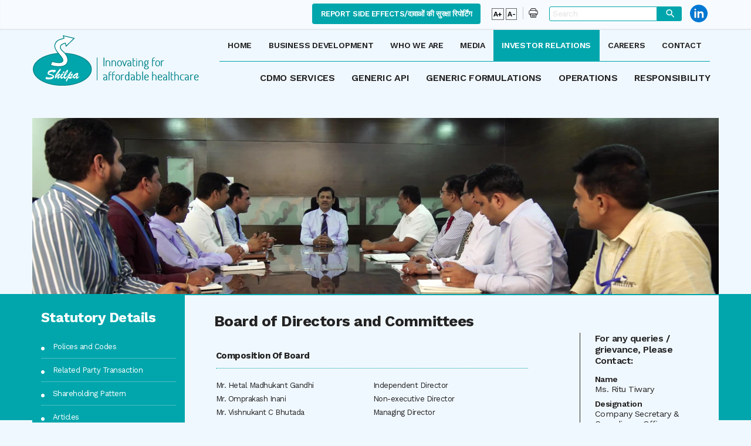

--- FILE ---
content_type: text/html; charset=UTF-8
request_url: https://vbshilpa.com/board-committees.php
body_size: 9216
content:
<!DOCTYPE html>
<html lang="en" class="inner-page">
<head>
  <meta charset="UTF-8">
  <meta name="viewport" content="width=device-width, initial-scale=1.0">
  <meta http-equiv="X-UA-Compatible" content="ie=edge">
  
  <link href="https://fonts.googleapis.com/css?family=Work+Sans:300,400,500,600,700" rel="stylesheet">
  <link rel="stylesheet" href="css/style.css" />
  <link rel="stylesheet" href="css/print.css" media="print" />
  <noscript>
    <link rel="stylesheet" href="css/noscript.css" />
  </noscript>

  <!-- Google Tag Manager -->
<script>(function(w,d,s,l,i){w[l]=w[l]||[];w[l].push({'gtm.start':
new Date().getTime(),event:'gtm.js'});var f=d.getElementsByTagName(s)[0],
j=d.createElement(s),dl=l!='dataLayer'?'&l='+l:'';j.async=true;j.src=
'https://www.googletagmanager.com/gtm.js?id='+i+dl;f.parentNode.insertBefore(j,f);
})(window,document,'script','dataLayer','GTM-PMQW6FQW');</script>
<!-- End Google Tag Manager -->

<!-- Tracking Code -->
<script type="text/javascript">
    (function(c,l,a,r,i,t,y){
        c[a]=c[a]||function(){(c[a].q=c[a].q||[]).push(arguments)};
        t=l.createElement(r);t.async=1;t.src="https://www.clarity.ms/tag/"+i;
        y=l.getElementsByTagName(r)[0];y.parentNode.insertBefore(t,y);
    })(window, document, "clarity", "script", "ogoyhfpwr0");
</script>
<!-- End Tracking Code -->




  <style>
    .committee-the-board tr td{width:50%;}
.committee-the-board tr td h3{font-size:15px!important;border-bottom:1px dotted #00a6ac;padding:10px 0;}
.committee-the-board-heading{margin-bottom:0;}
.qc_col03.committee-the-board tr td{width:33.33%;}
  </style>
</head>
<body>
  <header>
    <div class="print-search-etc">
      <div class="container">
        <div>
			<span><a href="SML_query-form.php" class="qc_linkbtn1">Report side effects/दावाओं की सुरक्षा रिपोर्टिंग</a></span>
          <span hidden id="increase-text-size">Increase text size</span>
          <span hidden id="decrease-text-size">Decrease text size</span>
          <button type="button" title="Increase text size" aria-labelledby="increase-text-size">
            <span aria-hidden="true">A+</span>
          </button>
          <button type="button" title="Decrease text size" aria-labelledby="decrease-text-size">
            <span aria-hidden="true">A-</span>
          </button>
          <button id="print-page" onClick="window.print()" title="Print this page">
            <img src="images/printer.png" alt="Print this page" />
          </button>
          <form id="website-search">
            <label>
              <span class="screen-reader-text">Enter your search term here</span>
              <input type="search" placeholder="Search" name="search-term" />
            </label>
            <button type="submit">
              <span class="screen-reader-text">Get search results</span>
              <svg style="width:16px;height:17px">
                <use xlink:href="#search-icon"></use>
              </svg>
            </button>
          </form>
            <a href="https://www.linkedin.com/company/shilpa-medicare-ltd/" target="_blank" class="linkedin">	
                <img src="images/linkedin.svg" alt="linkedin">
            </a>
        </div>
      </div>
    </div>
    <div class="container logo-and-navigation">
      <a href="" class="screen-reader-text show-on-focus">Skip Navigation</a>
      <a href="" class="screen-reader-text show-on-focus">Skip to content</a>
      <div class="logo">
        <a href="index.php">
          <img src="images/vb-shilpa.png" alt="VB Shilpa - Innovating for affordable healthcare" />
        </a>
      </div>
      <nav>
        <button type="button" aria-controls="menu-list" aria-expanded="false">
          <span class="screen-reader-text">Toggle Menu</span>
          <svg id="menu-svg">
            <use xlink:href="#menu-icon"></use>
          </svg>
          <svg id="close-svg">
            <use xlink:href="#close-icon"></use>
          </svg>
        </button>
        <div id="menu-list" class="container">
          <ul class="primary">
           
            <li class="level-1 has-submenu">
              <button type="button" class="level-1-a" aria-controls="cdmo-submenu" aria-expanded="false">CDMO Services</button> 
             <!--  <a href="cdmo-services.php" class="level-1-a" aria-expanded="false" aria-controls="cdmo-submenu">CDMO Services</a> -->
              <ul class="submenu" id="cdmo-submenu">
                 <li class="level-2 has-submenu">
                  <button aria-expanded="false" aria-controls="cdm-cdmo.php" class="level-2-a">Chemical Development & Manufacturing</button>
                  <ul class="submenu" id="continuous-flow-submenu">
                    <li class="level-3">
                      <a href="cdm-cdmo.php" class="level-3-a">Contract Development and Manufacturing Organization</a>
                    </li>
                    <li class="level-3">
                      <a href="cdm-non-gmp-services.php" class="level-3-a">Non GMP services </a>
                    </li>
                    <li class="level-3">
                      <a href="cdm-gmp-services.php" class="level-3-a">GMP services </a>
                    </li>
                  </ul>
                </li>
                <li class="level-2 has-submenu">
                  <button aria-expanded="false" aria-controls="peptides-custom-peptide-synthesis.php" class="level-2-a">High Potent API</button>
                  <ul class="submenu" id="continuous-flow-submenu">
                    <li class="level-3">
                      <a href="#" class="level-3-a">Route Scouting</a>
                    </li>
                    <li class="level-3">
                      <a href="#" class="level-3-a">Process Development</a>
                    </li>
                    <li class="level-3">
                      <a href="#" class="level-3-a"> non-Gmp /cGMP Manufacturing</a>
                    </li>
                    <li class="level-3">
                      <a href="#" class="level-3-a">Oncology Intermediates</a>
                    </li>
                  </ul>
                </li>

                <li class="level-2 has-submenu">
                  <button aria-expanded="false" aria-controls="peptides-custom-peptide-synthesis.php" class="level-2-a">Peptides </button>
                  <!-- <a href="research-and-development.php" class="level-2-a" aria-expanded="false" aria-controls="Research&Development-submenu">Research &amp; Development</a> -->
                  <ul class="submenu" id="Research&Development-submenu">
                    <li class="level-3">
                      <a href="peptides-custom-peptide-synthesis.php" class="level-3-a">Custom peptide synthesis </a>
                    </li>
                    <li class="level-3">
                      <a href="peptides-non-gmp-services.php" class="level-3-a">Non GMP Services </a>
                    </li>
                    <li class="level-3">
                      <a href="peptides-gmp.php" class="level-3-a">GMP Peptides  </a>
                    </li>
                    <li class="level-3">
                      <a href="peptides-generic.php" class="level-3-a">Generic Peptides  </a>
                    </li>
                    <li class="level-3">
                      <a href="peptides-cosmetic.php" class="level-3-a">Cosmetic Peptides </a>
                    </li>
                    <li class="level-3">
                      <a href="peptides-tools.php" class="level-3-a">Peptide Tools  </a>
                    </li>
                    <li class="level-3">
                      <a href="peptides-quotation-form.php" class="level-3-a">Quotation Form  </a>
                    </li>
                  </ul>
                </li>
                <!---polymer menu here-->
				    <li class="level-2 has-submenu">
                  <button aria-expanded="false" aria-controls="plymer-pbd-b-peo.php" class="level-2-a">Polymer</button>
                            <ul class="submenu" id="Research&Development-submenu">
                    <li class="level-3">
                      <a href="plymer-pbd-b-peo.php" class="level-3-a">PBD-b-PEO </a>
                    </li>
                    <li class="level-3">
                      <a href="plymer-pegylation.php" class="level-3-a">PEGs & PEGylation</a>
                    </li>
                    <li class="level-3">
                      <a href="plymer-plga-b-pglu.php" class="level-3-a">PLGA-b-Pglu</a>
                    </li>
                    <li class="level-3">
                      <a href="plymer-polyorthoester-IV.php" class="level-3-a">Polyorthoester IV</a>
                    </li>
                    <li class="level-3">
                      <a href="plymer-peoz-pei.php" class="level-3-a">PEOZ and PEI based block copolymers</a>
                    </li>
                    <li class="level-3">
                      <a href="plymer-poly-derivatives.php" class="level-3-a">Poly[2-(dialkylamino)ethyl methacrylate] derivatives</a>
                    </li>
                    <li class="level-3">
                      <a href="plymer-epc-hydrogels.php" class="level-3-a">Hydrogels </a>
                    </li>
                  </ul>
                </li>
                <li class="level-2 has-submenu">
                  <button aria-expanded="false" aria-controls="peptides-custom-peptide-synthesis.php" class="level-2-a">Continuous Flow Chemistry </button>
                  <ul class="submenu" id="continuous-flow-submenu">
                    <li class="level-3">
                      <a href="#" class="level-3-a">Development</a>
                    </li>
                    <li class="level-3">
                      <a href="#" class="level-3-a">Validation</a>
                    </li>
                    <li class="level-3">
                      <a href="#" class="level-3-a">Manufacturing</a>
                    </li>
                  </ul>
                </li>
                <li class="level-2 has-submenu">
                  <button aria-expanded="false" aria-controls="fdm-introduction.php" class="level-2-a">Formulations Development & Manufacturing </button>
                  <ul class="submenu" id="continuous-flow-submenu">
                    <li class="level-3">
                      <a href="fdm-introduction.php" class="level-3-a">Introduction</a>
                    </li>
                    <li class="level-3">
                      <a href="fdm-dosage-serv.php" class="level-3-a">Formulation dosage forms & Services</a>
                    </li>
                    <li class="level-3">
                      <a href="fdm-dev.php" class="level-3-a">Formulation development</a>
                    </li>
                    <li class="level-3">
                      <a href="fdm-cgmp-pilot.php" class="level-3-a">cGMP pilot plant capabilities</a>
                    </li>
                    <li class="level-3">
                      <a href="fdm-analytical-supp.php" class="level-3-a">Analytical support</a>
                    </li>
                    <li class="level-3">
                      <a href="fdm-analytical-serv.php" class="level-3-a">Analytical services</a>
                    </li>
                    <li class="level-3">
                      <a href="fdm-regulatory-supp.php" class="level-3-a">Regulatory support</a>
                    </li>
                  </ul>
                </li>
                <li class="level-2 has-submenu">
                  <button aria-expanded="false" aria-controls="cdmo-vaccine.php" class="level-2-a">Biologics </button>
                  <ul class="submenu" id="continuous-flow-submenu">
                    <li class="level-3">
                      <a href="cdmo-vaccine.php" class="level-3-a">Platforms in Vaccine </a>
                    </li>
                    <li class="level-3">
                      <a href="cdmo-biologics.php" class="level-3-a">Biologics Production</a>
                    </li>
                  </ul>
                </li>
                
              </ul>
            </li>
            <!-- New menu added -->
            <li class="level-1 has-submenu">
            <a href="api-products.php"> <button type="button" class="level-1-a" aria-controls="products-submenu" aria-expanded="false">GENERIC API</button></a>
              
            </li>
            <li class="level-1 has-submenu">
           <button type="button" class="level-1-a" aria-controls="products-submenu" aria-expanded="false">GENERIC FORMULATIONS</button>
               <ul class="submenu" id="products-submenu">
               <!-- <li class="level-2 has-submenu">
                  <button aria-expanded="false" aria-controls="formulations-submenu" class="level-2-a">Formulations</button>
                  <ul class="submenu" id="formulations-submenu">
                    <li class="level-3">
                      <a href="formulations-shilpa-medicare-limited.php" class="level-3-a">Shilpa Medicare Limited (Unit IV)</a>
                    </li>
                    <li class="level-3">
                      <a href="formulations-shilpa-therapeutics-private-limited.php" class="level-3-a">Shilpa Therapeutics Private Limited</a>
                    </li>
                  </ul>
                </li>-->
                <!-- <li class="level-2">
                  <a href="api-products.php" class="level-2-a">Shilpa Pharma Life sciences <br><small>(Product List)</small></a>
                </li> -->
                <li class="level-2">
                      <a href="formulations-shilpa-medicare-limited.php" class="level-2-a">Shilpa Medicare Limited (Unit IV)</a>
                    </li>
                <li class="level-2">
                      <a href="formulations-shilpa-therapeutics-private-limited.php" class="level-2-a">Shilpa Therapeutics Private Limited</a>
                </li>
              </ul> 
            </li>
<!-- New menu added end -->
            <li class="level-1 has-submenu">
              <button type="button" class="level-1-a" aria-controls="operations-submenu" aria-expanded="false">Operations</button>
              <ul class="submenu" id="operations-submenu">
                <li class="level-2 has-submenu">
                  <button aria-expanded="false" aria-controls="Research&Development-submenu" class="level-2-a">Research &amp; Development</button>
                  <!-- <a href="research-and-development.php" class="level-2-a" aria-expanded="false" aria-controls="Research&Development-submenu">Research &amp; Development</a> -->
                  <ul class="submenu" id="Research&Development-submenu">
                    <li class="level-3">
                      <a href="research-and-development.php" class="level-3-a">R&D - Raichur </a>
                    </li>
                    <li class="level-3">
                      <a href="research-and-development-bangalore.php" class="level-3-a">R&D - Bangalore </a>
                    </li>
                    <li class="level-3">
                      <a href="research-and-development-hubli.php" class="level-3-a">R&D - Biologics - Hubli  </a>
                    </li>
                  </ul>
                </li>
                <li class="level-2 has-submenu">
                  <button type="button" aria-controls="manufacturing-submenu" aria-expanded="false" class="level-2-a">Manufacturing</button>
                  <ul class="submenu" id="manufacturing-submenu">
                    <li class="level-3 has-submenu">
                      <button type="button" aria-controls="manufacturing-submenu-API" aria-expanded="false" class="level-2-a">Shilpa Pharma Life Sciences</button>
                      <ul class="submenu" id="manufacturing-submenu-API">
                      <li><a href="raichur-unit-I.php" class="level-3-a">Shilpa Pharma Life Sciences Unit I (India)</a></li>
                      <li><a href="raichur-unit-II.php" class="level-3-a">Shilpa Pharma Life Sciences II (100% EOU)(India)</a></li>
                     <!--  <li><a href="lobafienchem.php" class="level-3-a">Loba Feinchemie GmbH (Austria)</a></li> -->
                      </ul>
                    </li>
                    <li class="level-3 has-submenu">
                    <button type="button" aria-controls="Formulations-submenu" aria-expanded="false" class="level-2-a">Formulations</button>
                      <ul class="submenu" id="Formulations-submenu">
                        <li><a href="formulation-jardchela.php" class="level-3-a">Jadcherla Unit</a></li>
                        <li><a href="formulation-hyderabad.php" class="level-3-a">Hyderabad Unit-Shilpa Therapeutics</a></li>
                        <li><a href="formulation-unit6-otf.php" class="level-3-a">Unit 6 - TDS/OTF Manufacturing Plant</a></li>
                        <li><a href="formulation-unit7.php" class="level-3-a">Unit-VII Nacharam – Analytical Services Lab & Bio Analytical Lab</a></li>
                    </ul>
                    </li>
                  </ul>
                </li>
                <li class="level-2">
                  <a href="quality-policy.php" class="level-2-a">Quality</a>
                </li>
              </ul>
            </li>
            <li class="level-1 has-submenu">
              <button type="button" class="level-1-a" aria-controls="responsibility-submenu" aria-expanded="false">Responsibility</button>
              <ul class="submenu" id="responsibility-submenu">
                <li class="level-2 has-submenu">
                  <button type="button"  class="level-2-a" aria-expanded="false" aria-controls="CSR-submenu"><a href="CSR_home.php">CSR</a></button>
                  <ul class="submenu" id="CSR-submenu">	
                  <li><a href="CSR_introduction.php" class="level-3-a">Introduction</a></li>  
  		 <li class="level-3"><a href="CSR_chairman_message.php" class="level-3-a">Chairman_Message</a></li>  
  		 <li class="level-3"><a href="CSR_education.php" class="level-3-a">Education activities</a></li>  
         <li class="level-3"><a href="CSR_inviroment.php" class="level-3-a">Environment initiative</a></li>
         <li class="level-3"><a href="CSR_healthcare.php" class="level-3-a">Health initiative</a></li>
         <li class="level-3"><a href="CSR_sport_cultural.php" class="level-3-a">Sports & Cultural initiative</a></li>
         <li class="level-3"><a href="CSR_water_conservation.php" class="level-3-a">Water Conservation Project</a></li>
         <li class="level-3"><a href="CSR_animal_welfare.php" class="level-3-a">Animal Welfare</a></li>
         <li class="level-3"><a href="CSR_awards.php" class="level-3-a">Awards Received Details</a></li>
         <li class="level-3"><a href="CSR_Felicitated_md.php" class="level-3-a">Felicitated to Managing Director</a></li>
         <li class="level-3"><a href="CSR_news.php" class="level-3-a">News Coverage</a></li>
					
					 </ul>
                </li>
				 <li class="level-2 has-submenu">
					 <button aria-expanded="false" aria-controls="EHS-submenu" class="level-2-a">EHS</button>
				<ul class="submenu" id="EHS-submenu">	
					<li class="level-3">
                  <a href="environment-health-safety.php" class="level-3-a">Environment, Health and Safety</a>
						<li class="level-3">
                  <a href="ehs policy.php" class="level-3-a">EHS Policy</a>
                </li>
					 </ul>
              </ul>
            </li>
           
          </ul>
          <ul class="secondary">
            <li class="level-1">
              <a href="index.php" class="level-1-a">Home</a>
            </li>
            <li class="level-1">
              <a href="business-development.php" class="level-1-a">Business Development</a>
            </li>
            <li class="level-1 has-submenu">
              <button type="button" class="level-1-a" aria-controls="who-we-are-submenu" aria-expanded="false">Who We Are</button>
              <ul class="submenu" id="who-we-are-submenu">
                <li class="level-2">
                  <a href="milestones.php" class="level-2-a">Milestones</a>
                </li>
                <li class="level-2">
                  <a href="vision-and-values.php" class="level-2-a">Vision &amp; Values</a>
                </li>
                <li class="level-2">    
                  <a href="board-of-director.php" class="level-2-a">Board Of Director's</a>
                </li>
                <li class="level-2">    
                  <a href="our-team.php" class="level-2-a">Our Team</a>
                </li>
             </ul>
            </li>
            <li class="has-submenu level-1">
              <button type="button" class="level-1-a" aria-controls="media-submenu" aria-expanded="false">Media</button>
              <ul class="submenu" id="media-submenu">
                <li class="level-2">
                  <a href="press-releases.php" class="level-2-a">Press Releases</a>
                </li>
                <li class="level-2">
                  <a href="awards.php" class="level-2-a">Awards</a>
                </li>
                <li class="level-2">
                  <a href="accreditations.php" class="level-2-a">Accreditations</a>
                </li>
              </ul>
            </li>
            
            <li class="level-1 has-submenu">
              <button type="button" class="level-1-a" aria-controls="investors-submenu" aria-expanded="false">Investor Relations</button>
              <ul class="submenu" id="investors-submenu">
                <li class="level-2">
                  <a href="annual-reports.php" class="level-2-a">Annual Report</a>
                </li>
                <li class="level-2">
                  <a href="annual-return.php" class="level-2-a">Annual Return</a>
                </li>
                <li class="level-2">
                  <a href="financial-results.php" class="level-2-a">Financial Report</a>
                </li>
                <li class="level-2 has-submenu">
                  <button class="level-2-a" aria-expanded="false" aria-controls="statutory-details">Statutory Details</button>
                  <ul class="submenu" id="statutory-details">
                     <li class="level-3">
                      <a href="draft-scheme-mergers.php" class="level-3-a">Draft Scheme Mergers</a>
                    </li>
                    <li class="level-3">
                      <a href="policies-and-codes.php" class="level-3-a">Polices and Codes</a>
                    </li>
                    <li class="level-3">
                      <a href="related_party_transaction.php" class="level-3-a">Related Party Transaction</a>
                    </li>
                    <li class="level-3">
                      <a href="shareholding-pattern.php" class="level-3-a">Shareholding Pattern</a>
                    </li>
                    <li class="level-3">
                      <a href="unclaimed-dividend.php" class="level-3-a">Unpaid/Unclaimed Dividend</a>
                    </li>
                    <li class="level-3">
                      <a href="board-committees.php" class="level-3-a">Board of Directors and Committees</a>
                    </li>
                    <li class="level-3">
                      <a href="board-meeting-notice.php" class="level-3-a">Notices/ Correspondence</a>
                    </li>
                    <li class="level-3">
                      <a href="transfer-of-shares-to-IEPFA.php" class="level-3-a">Transfer of share to IEPF</a>
                    </li>
                     <li class="level-3">
                      <a href="dividend.php" class="level-3-a">Dividend</a>
                    </li>
                    <li class="level-3">
                      <a href="secretarial_compliances.php" class="level-3-a">Secretarial Compliances</a>
                    </li>
                  </ul>
                </li>
                <li class="level-2">
                  <a href="subsidiary-financials.php" class="level-2-a">Subsidiaries, Associates & Joint Venture</a>
                </li>
                <li class="level-2">
                  <a href="investor-presentation.php" class="level-2-a">Investor Presentation/ Updates</a>
                </li>
                <li class="level-2">
                  <a href="stock-exchange-intimations.php" class="level-2-a">Stock Exchange Intimations</a>
                </li>
				  <li class="level-2">
                  <a href="Business-Response.php" class="level-2-a">Business Responsibility & Sustainability Report</a>
                </li>
				  <li class="level-2">
                  <a href="Newspaper_Publication.php" class="level-2-a">Newspaper Publication</a>
				  </li>
					  <li class="level-2">
                  <a href="ImpDisclaimer.php" class="level-2-a">Qualified institutional placement</a>
                </li>
                              </ul>
            </li>
            
            
            <li class="has-submenu level-1">
              <button type="button" class="level-1-a" aria-controls="careers-submenu" aria-expanded="false">Careers</button>
              <ul class="submenu" id="careers-submenu">
                <li class="level-2">
                  <a href="careers.php" class="level-2-a">Current Openings/Walkings</a>
                </li>
                <li class="level-2">
                  <a href="employee-testimonial.php" class="level-2-a">Employee Testimonials</a>
                </li>
              </ul>
            </li>
            <!-- <li class="level-1">
              <a href="https://vbshilpa.com/careers/main" target="_blank" class="level-1-a">Careers</a>
            </li> -->
            <!-- <li class="has-submenu level-1">
              <button type="button" class="level-1-a" aria-controls="careers-submenu" aria-expanded="false">Careers</button>
              <ul class="submenu" id="careers-submenu">
                <li class="level-2">
                  <a href="work-with-us.php" class="level-2-a">Work with us</a>
                </li>
                <li class="level-2 has-submenu">
                  <button type="button" class="level-2-a" aria-controls="current-openings-submenu" aria-expanded="false">Current Openings</button>
                  <ul class="submenu" id="current-openings-submenu">
                    <li class="level-3">
                      <a href="current-openings-api-plant.php" class="level-3-a">API Plant</a>
                    </li>
                    <li class="level-3">
                      <a href="current-openings-formulations.php" class="level-3-a">Formulations</a>
                    </li>
                    <li class="level-3">
                      <a href="current-openings-r-and-d.php" class="level-3-a">R &amp; D</a>
                    </li>
                    <li class="level-3">
                        <a href="current-openings-biologics.php" class="level-3-a">Biologics</a>
                  </li>
                  <li class="level-3">
                <a href="current-openings-clinical-department.php" class="level-3-a">Unit-VII Plant</a>
              </li>
              <li class="level-3">
                <a href="current-openings-legal-department.php" class="level-3-a">Legal Department</a>
              </li>
                  </ul>
                </li>
              </ul>
            </li> --> 
            <li class="level-1 has-submenu">
              <button type="button" class="level-1-a" aria-controls="contact-submenu" aria-expanded="false">Contact</button>
              <ul id="contact-submenu" class="submenu">
                <li class="level-2">
                  <a href="locations.php" class="level-2-a">Locations</a>
                </li>
                <li class="level-2">
                  <a href="enquiry.php" class="level-2-a">Enquiry</a>
                </li>
                <li class="level-2">
                  <a href="SML_query-form.php" class="level-2-a">Report side effects/दावाओं की सुरक्षा रिपोर्टिंग</a>
                </li>
              </ul>
            </li>
          </ul>
        </div>
      </nav>
    </div>
	
	<!-- Google tag (gtag.js) -->
<script async src="https://www.googletagmanager.com/gtag/js?id=G-CWBR8B68PE"></script>
<script>
  window.dataLayer = window.dataLayer || [];
  function gtag(){dataLayer.push(arguments);}
  gtag('js', new Date());
  gtag('config', 'G-CWBR8B68PE');
</script>
	
  </header>
<style>
    .linkedin img {
        width: 30px;
    }
    .linkedin {
        margin-right: 1.5em;
        padding-right: 0;
        padding-left: 0.75em;
        padding-top: 2px;
        width: 24px;
        height: 21px;
        vertical-align: -10px;
        border: none;
        border-radius: 0;
    }
    
.stickyBtn{
  position: -webkit-fixed;
  position: fixed;
  top: 25%;
  right: 0;
  display: grid;
}
.linkBtn {
  text-transform: uppercase;
  font-weight: 600;
  padding:15px 15px;
  border-radius: 5px 0 0 5px;
  background: #00A6AC;
  color: #fff;
  cursor: pointer;
  
}
.linkBtn img{width:36px;}

</style>  <main>
    <div class="container fit-sidemenu-and-header-image">
      <img src="images/our-team.jpg" alt="" class="header-image" />
      <div class="content">
        <h1 class="committee-the-board-heading">Board of Directors and Committees</h1>
        <section class="investor-information">
<table width="90%" border="0" cellspacing="2" cellpadding="1" class="committee-the-board">
<tbody><tr><td colspan="2" rowspan="1"><h3>Composition Of Board </h3></td></tr>
    <tr>
  <td>Mr. Hetal Madhukant Gandhi </td>
  <td>Independent Director</td>
  </tr>
  <tr>
    <td>Mr. Omprakash Inani</td>
    <td>Non-executive Director</td>
  </tr>
  <tr>
   <td>Mr. Vishnukant C Bhutada</td>
   <td>Managing Director</td>
  </tr>
  <tr>
   <td>Mr. Sharath Reddy Kalakota</td>
   <td>Whole time Director</td>
  </tr>
    <tr>
  <td>Mr. Ashraf Loutfy Abdelhamid Allam</td>
  <td>Independent Director</td>
  </tr>
   <tr>
  <td>Dr. Anita Bandyopadhyay </td>
  <td>Independent Director</td>
  </tr>
</tbody>
</table>
<table width="90%" border="0" cellspacing="2" cellpadding="1" class="committee-the-board qc_col03">
 <tbody>
  <tr><td colspan="3" rowspan="1"><h3>Composition Of Audit Committee </h3></td></tr>
  
    <tr>
    <td>Mr. Hetal Gandhi</td>
    <td>Chairman</td>
    <td>Independent Director</td>
  </tr>
  <tr>
    <td>Mr. Om Prakash Inani</td>
    <td>Member</td>
    <td>Non-executive Director</td>
  </tr>

       <tr>
    <td>Dr. Anita Bandyopadhyay</td>
    <td>Member</td>
    <td>Independent Director</td>
  </tr>
     <tr><td colspan="3" rowspan="1"><h3>Composition Of Nomination & Remuneration Committee </h3></td></tr>
     <tr>
    <td>Dr. Anita Bandyopadhyay</td>
    <td>Chairman</td>
    <td>Independent Director</td>
  </tr>
    <tr>
  <td>Mr. Om Prakash Inani</td>
    <td>Member</td>
    <td>Non-executive Director</td>
  </tr>
  <tr>
  <td>Mr. Hetal Gandhi</td>
    <td>Member</td>
    <td>Independent Director</td>
  </tr>
  
  <tr><td colspan="3" rowspan="1"><h3> Composition Of Stakeholders Relationship Committee</h3></td></tr>
  
   <tr>
    <td>Mr. Om Prakash Inani </td>
    <td>Chairman </td>
    <td>Non-executive Director</td>
  </tr>
  <tr>
   <td>Mr. Vishnukant C Bhutada </td>
    <td>Member</td>
    <td>Managing Director</td>
  </tr>
   <tr>
    <td>Dr. Anita Bandyopadhyay</td>
    <td>Member </td>
    <td>Independent Director</td>
  </tr>

  <tr><td colspan="3" rowspan="1"><h3> Composition Of Corporate Social Responsibility Committee</h3></td></tr>
     <tr>
    <td>Dr. Anita Bandyopadhyay</td>
    <td>Chairman </td>
    <td>Independent Director</td>
  </tr>
    <tr>
   <td>Mr. Vishnukant C Bhutada</td>
    <td>Member</td>
    <td>Managing Director</td>
  </tr> 
  <tr>
   <td>Mr. Sharath Reddy Kalakota</td>
    <td>Member</td>
    <td>Whole-time Director</td>
  </tr>  


  <tr><td colspan="3" rowspan="1"><h3> Composition Of Risk Management Committee</h3></td></tr> 
   <tr>
    <td>Mr. Vishnukant C Bhutada</td>
    <td>Member</td>
    <td>Managing Director</td>
  </tr>

  <tr>
   <td>Mr. Sharath Reddy Kalakota</td>
    <td>Member</td>
    <td>Whole Time Director</td>
  </tr>
  <tr>
   <td>Mr. Ashraf Loutfy Abdelhamid Allam</td>
    <td>Member</td>
    <td>Independent Director</td>
    </tr>
    <tr>
     <td>*The Chairman is elected from amongst the member’s present</td>
    
    </tr>
      
  </tbody></table>
  
        </section><section class="investor-query-contact">
          <h1>For any queries / grievance, Please Contact:</h1>
          <dl>
            <dt>Name</dt>
            <dd> Ms. Ritu Tiwary</dd>
            <dt>Designation</dt>
            <dd> Company Secretary & Compliance Officer</dd>
            <dt>Address</dt>
            <dd>#12-6-214/A1,
              <br>Hyderabad Road,
              <br>Raichur – 584 135,
              <br>Karnataka, India.</dd>
            <dt>Telephone No.</dt>
            <dd>08532 - 238704</dd>
            <dt>Fax</dt>
            <dd>08532 - 238876</dd>
            <dt>Email</dt>
            <dd>
              <a href="/cdn-cgi/l/email-protection#a0c3d3e0d6c2d3c8c9ccd0c18ec3cfcd"> <span class="__cf_email__" data-cfemail="066575467064756e6f6a76672865696b">[email&#160;protected]</span></a>
            </dd>
            <dt><abbr>CIN</abbr> No.</dt>
            <dd>L85110KA1987PLC008739</dd>
          </dl>
        </section>
      </div>
      <div class="sidemenu">
        <h1>Statutory Details</h1>
        <ul>
  <li>
    <a href="policies-and-codes.php">Polices and Codes</a>
  </li>
  <li>
    <a href="related_party_transaction.php">Related Party Transaction</a>
  </li>
  <li>
    <a href="shareholding-pattern.php">Shareholding Pattern</a>
  </li>
  <li>
     <a href="articles.php">Articles</a>
  </li>
  <li>
    <a href="unclaimed-dividend.php">Unpaid/Unclaimed Dividend</a>
  </li>
  <li>
    <a href="board-committees.php">Board of Directors and Committees</a>
  </li>
  <li>
    <a href="board-meeting-notice.php">Notices/ Correspondence</a>
   
  </li>
  <li>
    <a href="transfer-of-shares-to-IEPFA.php">Transfer of share to IEPF</a>
  </li>
  <li>
    <a href="dividend.php">Dividend </a>
  </li>
   <li>
    <a href="secretarial_compliances.php">Secretarial Compliances </a>
  </li>
  <li>
    <a href="draft-scheme-mergers.php">Draft Scheme mergers Submitted to Stock exchange </a>
  </li>
  <li>
    <a href="shareholders-meeting-convened-by-NCLT.php">Shareholders Meeting Concerned by NCLT</a>
  </li>
</ul>      </div>
    </div>
  </main>
    <footer>
    <section class="additional-links">
      <div class="container clearfix">
        <section>
          <h1>About us</h1>
          <ul>
            <li>
              <a href="milestones.php">Milestones</a>
            </li>
            <li>
              <a href="vision-and-values.php">Vision &amp; Values</a>
            </li>
            <li>
              <a href="our-team.php">Our Team</a>
            </li>
            <!--<li>
              <a href="awards-and-accreditations.php">Awards &amp; Accreditations</a>
            </li>-->
          </ul>
        </section>
        <section>
          <h1>Business Units</h1>
          <ul>
            <!-- <li>
              <a href="http://www.loba.co.at/" target="_blank">Loba Feinchemie GmbH</a>
            </li> -->
            <li>
              <a href="http://www.shilpatherapeutics.com/" target="_blank">Shilpa Therapeutics Private Ltd.</a>
            </li>
            <!--<li>
              <a href="http://www.revapharma.com/" target="_blank">Reva Pharma</a>
            </li>-->
          </ul>
        </section>
        <section>
          <h1>Operations</h1>
          <ul>
            <li>
              <a href="research-and-development.php">Research &amp; Development</a>
            </li>
            <li>
              <a href="raichur-unit-I.php">Raichur Unit I</a>
            </li>
            <li>
              <a href="raichur-unit-II.php">Raichur Unit II</a>
            </li>
            <!-- <li>
              <a href="lobafienchem.php">Loba Feinchemie GmbH</a>
            </li> -->
            <li>
              <a href="formulation-jardchela.php">Jadcherla Unit</a>
            </li>
             <li>
              <a href="formulation-hyderabad.php">Hyderabad Unit</a>
            </li>
            <li>
              <a href="formulation-unit7.php">Unit - VII Nacharam</a>
            </li>
            <li>
              <a href="quality-policy.php">Quality</a>
            </li>
          </ul>
        </section>
        <section>
          <h1>Products</h1>
          <ul>
            <li>
               <a href="formulations-shilpa-medicare-limited.php">Shilpa Medicare Limited (Unit IV)</a>
            </li>
           <li>
               <a href="formulations-shilpa-therapeutics-private-limited.php">Shilpa Therapeutics Private Limited</a>
            </li>
            <li>
              <a href="api-products.php">Active Pharmaceutical Ingredients</a>
            </li>
          </ul>
        </section>
        <section class="social">
          <style type="text/css">
            .qc_linkbtn1{
      text-transform: uppercase;
      font-weight: 600;
          padding: 10px 15px;
    border-radius: 4px;
    background: #00A6AC;
    color: #fff;
    
    margin: 0 15px 25px;
    }
  .qc_linkbtn1:hover{
   background: #06686B;
  }
          </style>
          
          <!-- <ul>
            <li>
              <a href="https://www.facebook.com/shilpa.medicare" target="_blank">
                <span class="screen-reader-text">Facebook</span>
                <svg width="36" height="36">
                  <use xlink:href="#facebook-icon"></use>
                </svg>
              </a>
            </li>
            <li>
              <a href="http://in.linkedin.com/pub/shilpa-medicare/82/629/891/" target="_blank"> 
                <span class="screen-reader-text">LinkedIn</span>
                <svg width="36" height="36">
                  <use xlink:href="#linkedin-icon"></use>
                </svg>
              </a>
            </li>
            <li>
              <a href="https://twitter.com/shilpamedicare" target="_blank">
                <span class="screen-reader-text">Twitter</span>
                <svg width="36" height="36">
                  <use xlink:href="#twitter-icon"></use>
                </svg>
              </a>
            </li>
          </ul> -->
           <!-- Start of WebFreeCounter Code -->
<!-- <a href="https://www.webfreecounter.com/&quot; target="_blank"><img src="https://www.webfreecounter.com/hit.php?id=gmvxkoqn&nd=6&style=48&quot; border="0" alt="hit counter"></a> -->
<!-- End of WebFreeCounter Code -->

        </section>
      </div>
    </section>
    <section class="legal">
      <div class="container">
        <p id="copyright">&copy; 2019 VBShilpa, All Rights Reserved.</p>
        <ul id="policy-and-disclaimer">
          <li>
            <a href="terms-of-use.php">Terms of Use</a>
            <li>
              <a href="disclaimer.php">Disclaimer</a>
			<li>
              <a href="Privacy_Policy.php">Privacy Policy</a>
        </ul>
      </div>
    </section>
  </footer>




<!-- Chatbot widget --> 
<script data-cfasync="false" src="/cdn-cgi/scripts/5c5dd728/cloudflare-static/email-decode.min.js"></script><script type="text/javascript">
(function(w, d, s, u) {
w.id = 83; w.lang = ''; w.cName = ''; w.cEmail = ''; w.cMessage = ''; w.chbUrl = u;
var h = d.getElementsByTagName(s)[0], j = d.createElement(s);
j.async = true; j.src = 'https://account.solidperformers.com/assets/admin/js/solidperfchat.js';
h.parentNode.insertBefore(j, h);
})(window, document, 'script', 'https://account.solidperformers.com/');
</script>
<div id="chatbot-container"></div>
<!-- end Chatbot widget -->

<!-- plugins.appadd-->
<script>
window.jQuery ||
document.write("<script src='https://cdnjs.cloudflare.com/ajax/libs/jquery/3.6.0/jquery.min.js'><\/script>");
</script>
    <script>
    var eppathurl = window.location.origin + window.location.pathname;
    var eptagmanage = new XMLHttpRequest();
    eptagmanage.onreadystatechange = function() {
        if (this.readyState == 4 && this.status == 200) {
            if (this.response !== 0) {
                
                var temp = new Array();
                var mystr = this.response;
                temp = mystr.split("||||||||||");
                jQuery("head").find("title").remove();
                jQuery("head").append(temp[0]);
                jQuery("body").append(temp[1]);
            }
        }
    };
    eptagmanage.open("GET", atob("aHR0cHM6Ly9wbHVnaW5zLmFwcGFkZC5pbi5uZXQvYWxsaGVhZGRhdGE/ZWtleT1lLUFQUEFERDMxNDgwNzg4MjYmZWtleXBhc3M9V1AzWEtUUWtCZ3BOZlNoUUlCcVBTbWh6S3FvSG5XNm5lVkVzJnNpdGV1cmw9") + eppathurl);
    eptagmanage.send();
</script>


<!-- Google tag (gtag.js) --> 
<script async src="https://www.googletagmanager.com/gtag/js?id=G-ZQK7Z946VD"></script> 
<script> 
	window.dataLayer = window.dataLayer || []; 
	function gtag(){dataLayer.push(arguments);} 
	gtag('js', new Date()); 
	gtag('config', 'G-ZQK7Z946VD'); 
</script>

<!-- Visual Visitor -->
<script defer src='https://frontend.id-visitors.com/cscripts/oqJUc9jpMH-7a32ac35.js'></script>


<!-- old Google tag (gtag.js) -->
<!--<script async src="https://www.googletagmanager.com/gtag/js?id=G-CWBR8B68PE"></script>
<script>
  window.dataLayer = window.dataLayer || [];
  function gtag(){dataLayer.push(arguments);}
  gtag('js', new Date());

  gtag('config', 'G-CWBR8B68PE');
</script>-->




    <svg xmlns="http://www.w3.org/2000/svg" width="0" height="0" display="none">
    <symbol id="menu-icon" viewBox="0 0 24 24">
      <path d="M3,6H21V8H3V6M3,11H21V13H3V11M3,16H21V18H3V16Z" />
    </symbol>
    <symbol id="close-icon" viewBox="0 0 24 24">
      <path fill="#000000" d="M19,6.41L17.59,5L12,10.59L6.41,5L5,6.41L10.59,12L5,17.59L6.41,19L12,13.41L17.59,19L19,17.59L13.41,12L19,6.41Z"
      />
    </symbol>
    <symbol id="search-icon" viewBox="0 0 20 20">
      <path fill="#fff" d="M9.5,3A6.5,6.5 0 0,1 16,9.5C16,11.11 15.41,12.59 14.44,13.73L14.71,14H15.5L20.5,19L19,20.5L14,15.5V14.71L13.73,14.44C12.59,15.41 11.11,16 9.5,16A6.5,6.5 0 0,1 3,9.5A6.5,6.5 0 0,1 9.5,3M9.5,5C7,5 5,7 5,9.5C5,12 7,14 9.5,14C12,14 14,12 14,9.5C14,7 12,5 9.5,5Z"
      />
    </symbol>
    <symbol id="facebook-icon" viewBox="0 0 24 24">
      <path fill="#3b5a99" d="M5,3H19A2,2 0 0,1 21,5V19A2,2 0 0,1 19,21H5A2,2 0 0,1 3,19V5A2,2 0 0,1 5,3M18,5H15.5A3.5,3.5 0 0,0 12,8.5V11H10V14H12V21H15V14H18V11H15V9A1,1 0 0,1 16,8H18V5Z"
      />
    </symbol>
    <symbol id="linkedin-icon" viewBox="0 0 24 24">
      <path fill="#127bb7" d="M19,3A2,2 0 0,1 21,5V19A2,2 0 0,1 19,21H5A2,2 0 0,1 3,19V5A2,2 0 0,1 5,3H19M18.5,18.5V13.2A3.26,3.26 0 0,0 15.24,9.94C14.39,9.94 13.4,10.46 12.92,11.24V10.13H10.13V18.5H12.92V13.57C12.92,12.8 13.54,12.17 14.31,12.17A1.4,1.4 0 0,1 15.71,13.57V18.5H18.5M6.88,8.56A1.68,1.68 0 0,0 8.56,6.88C8.56,5.95 7.81,5.19 6.88,5.19A1.69,1.69 0 0,0 5.19,6.88C5.19,7.81 5.95,8.56 6.88,8.56M8.27,18.5V10.13H5.5V18.5H8.27Z"
      />
    </symbol>
    <symbol id="twitter-icon" viewBox="0 0 24 24">
      <path fill="#25a8e0" d="M5,3H19A2,2 0 0,1 21,5V19A2,2 0 0,1 19,21H5A2,2 0 0,1 3,19V5A2,2 0 0,1 5,3M17.71,9.33C18.19,8.93 18.75,8.45 19,7.92C18.59,8.13 18.1,8.26 17.56,8.33C18.06,7.97 18.47,7.5 18.68,6.86C18.16,7.14 17.63,7.38 16.97,7.5C15.42,5.63 11.71,7.15 12.37,9.95C9.76,9.79 8.17,8.61 6.85,7.16C6.1,8.38 6.75,10.23 7.64,10.74C7.18,10.71 6.83,10.57 6.5,10.41C6.54,11.95 7.39,12.69 8.58,13.09C8.22,13.16 7.82,13.18 7.44,13.12C7.81,14.19 8.58,14.86 9.9,15C9,15.76 7.34,16.29 6,16.08C7.15,16.81 8.46,17.39 10.28,17.31C14.69,17.11 17.64,13.95 17.71,9.33Z"
      />
    </symbol>
  </svg>
  <script src="https://cdnjs.cloudflare.com/polyfill/v2/polyfill.min.js" defer></script>
  <script src="js/script.js" defer></script>
<script defer src="https://static.cloudflareinsights.com/beacon.min.js/vcd15cbe7772f49c399c6a5babf22c1241717689176015" integrity="sha512-ZpsOmlRQV6y907TI0dKBHq9Md29nnaEIPlkf84rnaERnq6zvWvPUqr2ft8M1aS28oN72PdrCzSjY4U6VaAw1EQ==" data-cf-beacon='{"version":"2024.11.0","token":"39804b304fd7477c80b63b87376d27b4","r":1,"server_timing":{"name":{"cfCacheStatus":true,"cfEdge":true,"cfExtPri":true,"cfL4":true,"cfOrigin":true,"cfSpeedBrain":true},"location_startswith":null}}' crossorigin="anonymous"></script>
</body>

</html>

--- FILE ---
content_type: text/html; charset=UTF-8
request_url: https://account.solidperformers.com/chatbotwidget/widget?p=btn&sp=83&ssp=en
body_size: 703
content:
<!DOCTYPE html>
<html lang="">
<head>
	<meta charset="utf-8">
    <meta http-equiv="X-UA-Compatible" content="IE=edge">
    <meta name="viewport" content="width=device-width, initial-scale=1, shrink-to-fit=no">
	<meta name="author" content="Live Chat 3">
	<title> - Live Chat 3</title>
	<link rel="stylesheet" href="https://account.solidperformers.com/assets/admin/vendor_components/bootstrap/dist/css/bootstrap.css">
	<link rel="stylesheet" href="https://account.solidperformers.com/assets/admin/vendor_components/font-awesome/css/font-awesome.css">

	<link rel="stylesheet" href="https://account.solidperformers.com/assets/admin/js/chatbot/chatbot.css?v=57" media="screen">
	
	<script type="text/javascript" src="https://account.solidperformers.com/assets/admin/js/chatbot/chatbot_resizer.js"></script>
	<!--  -->
	
</head>
<body>
<input type="hidden" id="visitor_id" value="" />
<style>
    #openchatbox{
        background:#00a6ac;
        color:#ffffff;
        text-decoration: none;
    }
        #openchatboxbtn{
        display: none;
    }
        /* #openchatboxbtn{
        right:15px    } */
        #openchatbox{
        width: 60px;
        height: 60px;
        border-radius: 50%;
        text-align: center;
        padding: 13px 10px;
    }
    #openchatbox i{
        font-size: 30px;
    }
    </style>
<div id="openchatboxbtn" class="fcbbox">
   
<a class="openchatbtn chatbotaction" id="openchatbox" rel="83" href="https://account.solidperformers.com/chatbotwidget/widget/?p=chatbot_content&amp;sp=83&cl=1"><i class="fa fa-user-circle-o"></i></a>


</div>
<script>
    var min_max_chatboat = '';
    var delaytime = '0';
    // alert(min_max_chatboat);
    if(min_max_chatboat != '1')
    {
        setTimeout(function(){
            $("#openchatboxbtn").show();
        }, delaytime);
    }
</script>
<script src="https://account.solidperformers.com/assets/admin/vendor_components/jquery/dist/jquery.min.js"></script> 
<script src="https://account.solidperformers.com/assets/admin/vendor_components/bootstrap/dist/js/bootstrap.js"></script>   
<script type="text/javascript" src="https://account.solidperformers.com/assets/admin/js/chatbot/chatbot.js?v=1"></script>

<style>
	/* #chatboatwidgetbox{
		display: none;
	} */
</style>

<script type="text/javascript">
	// The Widget ID
	lcchatboatwidgetid = 83;
	// alert('z-index:9999;');
	// The Base Url
	base_url = 'https://account.solidperformers.com/';
	cross_url = 'https://vbshilpa.com';
	apply_animation = '';
	// The Iframe Height/Width
	var btncont = document.getElementById('openchatboxbtn');
	console.log(btncont);
	var width = btncont.offsetWidth+10;
	var height = btncont.offsetHeight+10;
	iframe_resize(width, height, "z-index:9999;", cross_url, 'right:0');
</script>

<script>
	// setTimeout(function(){
	// 	$('.fcbbox').show();
	// }, 5000);
</script>
</body>
</html>


--- FILE ---
content_type: text/css
request_url: https://vbshilpa.com/css/style.css
body_size: 6320
content:
body{
  margin:0;
  color:#222222;
  background-color:rgb(240, 248, 255);
  font-size: .8125rem;
}
body,
button,
input,
textarea,
select,
option{
  font-family:'Work Sans', sans-serif;
  letter-spacing:-.04em;
  line-height:1.5;
  
}
section h1{
font-size:2em;
}
a{
  color:inherit;
  text-decoration:none;
}
abbr{
  text-decoration:none;
}
strong{
  font-weight:500;
}
ul{
  margin:0;
}
button{
  border:none;
  cursor:pointer;
  font-size:inherit;
}
.screen-reader-text{
  position:absolute;
  left:-10000px;
  top:auto;
  width:1px;
  height:1px;
  word-wrap:normal;
  overflow:hidden;
}
.screen-reader-text.show-on-focus:focus{
  left:auto;
  width:auto;
  height:auto;
}
.display-block{
  display:block;
}
.container{
  width:100%;
  max-width:1200px;
  box-sizing:border-box;
  margin:auto;
}
@media (min-width:1025px){
  .container{
    padding:0 15px;
  }
}
@media (min-width:341px) and (max-width:1023.99999999999999px){
  .container{
    padding:0 30px;
  }
}
@media (max-width:340.99999999999999px){
  .container{
    padding:0 15px;
  }
}
.clearfix:after{
  content:"";
  display:block;
  clear:both;
}
.clear-both{
  clear:both;
}
.print-search-etc{
  box-shadow:inset 2px -4px 4px -6px #333;
  background:rgba(255, 255, 255, 0.5);
  padding:8px 0;
  overflow:hidden;
}
.print-search-etc .container{
  text-align:right;
}
.print-search-etc button{
  background:none;
  color:#000;
  font-weight:600;
  border:1px solid #666;
  font-size:12px;
  padding:0 2px;
}
.print-search-etc button[title="Decrease text size"]{
  margin-right: .5em;
}
#print-page{
  margin-right:1.5em;
  padding-right:0;
  padding-left:.75em;
  padding-top:2px;
  width:24px;
  height:21px;
  vertical-align:-2px;
  border:none;
  border-radius:0;
  border-left: 1px solid #ccc;
}
#print-page svg{
  width:16px;
  height:16px;
  display:block;
  margin:auto;
}
#website-search{
  display:inline-block;
  padding-right:42px;
  position:relative;
  line-height:1.2;
}
#website-search input{
  border:1px solid #00a6ac;
  border-radius:3px 0 0 3px;
  padding:2px 5px;
}
#website-search button{
  position:absolute;
  right:0;
  top:0;
  border-radius:0 3px 3px 0;
  width:42px;
  height:100%;
  padding:0;
  vertical-align: bottom;
  border: none;
  background: #00a6ac;
  color:#fff;
}
@media (max-width:1023.99999999999999px){
  .print-search-etc{
    display:none;
  }
}
.logo,
nav{
  display:table-cell!important;
}
.logo{
  width:100%;
}
nav{
  position:relative;
}
nav a,
nav ul button{
  display:block;
  letter-spacing:-.015em;
}
nav ul button{
  color:inherit;
  text-align:left;
  width:100%;
}
[aria-controls="menu-list"]{
  padding:8px;
}
[aria-controls="menu-list"] svg{
  width:24px;
  height:24px;
  fill:rgb(0, 0, 0);
  vertical-align:middle;
}
[aria-controls="menu-list"][aria-expanded="false"] svg#close-svg,
[aria-controls="menu-list"][aria-expanded="true"] svg#menu-svg{
  display:none;
}
nav .primary .level-1-a{
  font-size:16px;
}
nav .secondary{
  font-size:14px;
}
nav ul{
  list-style:none;
  padding:0;
}
nav button{
  background:transparent;
}
.level-2-a{
  padding:10px 16px;
}
.level-3-a{
  padding:10px 16px;
}
.submenu li + li{
  border-top:1px dotted #e4e4e4;
}
.submenu{
  display:none;
}
.submenu.show{
  display:block;
}
@media (min-width:1025px){
  .logo{
  padding-top: 8px;
 -webkit-padding-before: 8px;
  padding-block-start: 8px;
  }
  .logo,
  nav{
    vertical-align:top;
  }
  nav{
    padding-bottom:56px;
   -webkit-padding-after:56px;
    padding-block-end:56px;
  }
  [aria-controls="menu-list"]{
    display:none;
  }
  #menu-list{
    display:block;
  }
  nav ul{
    white-space:nowrap;
  }
  nav [aria-expanded=true]{
    background-color:#00b5bb;
    color:#fff;
  }
  nav .primary{
    position:absolute;
    bottom:0;
    right: 0;
  }
  nav .secondary{
    border-bottom:1px solid #00a6ac;
   -webkit-border-after:1px solid #00a6ac;
    border-block-end:1px solid #00a6ac;
  }
  .level-1{
    display:table-cell;
    vertical-align:middle;
  }
  .level-1-a{
    text-transform:uppercase;
    font-weight:600;
    padding:16px 14px;
    border-radius:4px;
  }
  .level-1:hover,
  .level-1-a:focus,
  .level-1.active,
  .level-1.active a{
    background-color:#00a6ac;
    color:#fff;
  }
  .level-2-a:hover,
  .level-3-a:hover{
    /*background-color:hsl(182.1, 100%, 33.7%);*/
    font-weight:600;
  }
  .has-submenu{
    position:relative;
  }
  .submenu{
    white-space:normal;
    position:absolute;
    z-index:20;
    min-width:210px;
    border-radius:4px;
    background-color:hsl(182.1, 100%, 39.7%);
    color:#fff;
  }
  .level-2-a:focus,
  .level-3-a:focus{
    background-color:hsl(182.1, 100%, 33.7%);
  }
  .has-submenu:hover > .submenu{
    display:block;
  }
  .level-1:last-child > .submenu{
    right:0;
  }
  .level-2 .submenu{
    right:100%;
    top:0;
  }
  .level-1:last-child .level-2 .submenu{
    left:auto;
    right:100%;
  }
}
@media (max-width:1024.99999999999999px){
  body.showing-menu{
    overflow:hidden;
  }
  header{
    padding-top:10px;
    box-shadow:0 0 3px 0 rgba(0,0,0,.6);
  }
  .logo,
  nav{
    vertical-align:middle;
  }
  #menu-list{
    background: #f2fafb;
    color: #222;
    position: fixed;
    z-index: 100;
    width: 100%;
    top:89px;
    left: 0;
    bottom:0;
    overflow:auto;
    display:none;
  }
  #menu-list.show{
    display:block;
  }
  .has-submenu ul{
    padding-left:15px;
  }
  .level-1-a{
    padding:10px;
  }
  .primary .level-1-a{
    font-weight:500;
  }
  .primary{
    padding:1rem 0;
  }
  .secondary{
    border-top:1px solid #aaa;
    padding:1rem 0;
  }
  #menu-list.show .primary,
  #menu-list.show .secondary{
    animation:padding-transition .1s ease;
  }
  @keyframes padding-transition{
    from{
      padding:0;
    }
    to{
      padding:1rem 0;
    }
  }
  .secondary .level-1:first-child{
    display:none;
  }
  .submenu{
    font-size:14px;
  }
}
@media (max-width:1024px) and (min-width:676px){
  [aria-controls="menu-list"]{
    margin-top:22px;
  }
  .logo img{
    height:70px;
  }
}
@media (max-width:675.99999999999999px){
  .logo img{
    height:60px;
  }
  #menu-list{
    top:79px;
  }
  [aria-controls="menu-list"]{
    margin-top:10px;
  }
}
.inner-page main{
  margin-top:40px;
 -webkit-margin-before:40px;
  margin-block-start:40px;
  position:relative;
}
@media (min-width:768px){
  .inner-page main:before{
    content:"";
    height:215px;
    background-color:#00a6ac;
    position:absolute;
    left:0;
    right:0;
    z-index:-1;
  }
}
@media (min-width:1024px){
  .inner-page main:before{
    top:300px;
  }
  .fit-sidemenu-and-header-image{
    position:relative;
    padding-top:300px;
   -webkit-padding-before:300px;
    padding-block-start:300px;
    display:table; /* if "display:flex" isn't supported */
    display:flex;
  }
  .header-image{
    position:absolute;
    top:0;
  }
  main .content{
    display:table-cell;
    order:1;
    flex-grow:1;
  }  
  .sidemenu{
    display:table-cell;
    flex-shrink:0;
    padding:10px 0 25px;
    background: #00A6AC;
  }
  .sidemenu h1,
  .sidemenu ul{
    width:230px;
    padding:0 15px;
    background-color:#00a6ac;
    color:#fff;
  }
  .inner-page .sidemenu h1{
    font-size:1.5rem;
    line-height:1.2;
  }
  .sidemenu ul{
    list-style:none;
  }
  .sidemenu > ul{
    padding-bottom:50px;
   -webkit-padding-after:50px;
    padding-block-end:50px;
  }
  .sidemenu ul ul{
    box-sizing:border-box;
  }
  .sidemenu li + li{
    border-top:1px solid rgba(255,255,255,0.3);
   -webkit-border-before:1px solid rgba(255,255,255,0.3);
    border-block-start:1px solid rgba(255,255,255,0.3);
  }
  .sidemenu a{
    padding:10px 25px 10px 20px;
    display:block;
    position:relative;
  }
  .sidemenu a:before{
    content:"";
    width:6px;
    height:6px;
    border-radius:3px;
    background-color:#fff;
    position:absolute;
    left:0;
    top:20px;
  }
}
@media (max-width:1200px){
  .header-image{
    width:97%;
    display:block;
  }
}
@media (max-width:1023.99999999999999px){
  .header-image{
    width:100%;
  }

  .sidemenu{
    display:none;
  }
}
main .content{
  border-top:2px solid;
  border-top-color:#00a6ac;
 -webkit-border-before-color:#00a6ac;
  border-block-start-color:#00a6ac;
  position:relative;
  background-color:rgb(240, 248, 255);
  min-height:215px;
}
@media (max-width:767.99999999999999px){
body > footer {
    margin-top: 50px!important;
}
main .content h1 {
    margin-top: 20px!important;
}
}
@media (max-width:550.99999999999999px){
.corporate-office-address {
    display: block!important;
}
.corporate-office-address iframe {
    margin-top: 20px!important;
}
}


main .content h1{
  margin-top:0;
 -webkit-margin-before:0;
  margin-block-start:0;
}
.investor-information,
.investor-query-contact{
  display:inline-block;
  vertical-align:top;
}
.investor-information{
  width:calc(100% - 170px - 25px - 25px - 2px);
}
.investor-query-contact{
  width:170px;
  padding-left:25px;
 -webkit-padding-start:25px;
  padding-inline-start:25px;
  margin-left:25px;
 -webkit-margin-start:25px;
  margin-inline-start:25px;
  border-left:1px solid;
 -webkit-border-start:1px solid;
  border-inline-start:1px solid;
  font-size:.9rem;
  line-height:1.2;
}
.investor-query-contact h1{
  font-size:1rem;
  font-weight:600;
}
.investor-query-contact dl{
  margin-bottom:0;
 -webkit-margin-after:0;
  margin-block-end:0;
}
.investor-query-contact dt{
  font-weight:600;
}
.investor-query-contact dd{
  margin-left:0;
 -webkit-margin-start:0;
  margin-inline-start:0;
}
.investor-query-contact dd + dt{
  margin-top:.5rem;
 -webkit-margin-before:.5rem;
  margin-block-start:.5rem;
}

@media (min-width:768px){
  main .content{
    padding:25px 40px 25px 50px;
  }
}

.expandable-section{
  transition:box-shadow .2s ease;
}
.expandable-section + .expandable-section{
 -webkit-margin-before: 1rem;
  margin-block-start: 1rem;
}
.expandable-section h2{
  margin:0;
}
.expandable-section button{
  width:100%;
  text-align:left;
  text-align:start;
  background:none;
  line-height:2.25;
  color:inherit;
  font-size:1rem;
  display:block;
}
.expandable-section button[aria-expanded="true"],
.expandable-section button:focus,
.expandable-section button:hover{
  background:#00a6ac;
  color:#fff;
}

.expandable-section button:after{
  float:right;
  -webkit-margin-end:0.5rem;
  margin-inline-start:.5rem;
  font-size:1em;
  color:#00a6ac;
}
.expandable-section button[aria-expanded="true"]:after{
  content:"-";
  color:#fff;
}
.expandable-section button[aria-expanded="false"]:after{
  content:"+";
 
}
.expandable-section button:focus,
.expandable-section button:hover:after{
  color:#fff;
}

/*****************************pdf icon start**********************************/
.list-of-documents{
  list-style:none;
  padding: 0;
}
.list-of-documents, .expandable-section{
  position:relative;
}

.list-of-documents a:after,
.expandable-section li a:after{
  content:url(../images/pdf.png);
  position:absolute;
  right:20px;
}
/*****************************pdf icon end**********************************/





.expandable-section button[aria-expanded="true"]:before,
.expandable-section button:focus:before{
  color:#fff;
}
.expandable-section button[aria-expanded="true"]:before{
  /*content:"▼";*/
}
.expandable-section ol{
  list-style: disc;
  padding: 0 0 0 2rem;
  margin: 0;
  background:#f2fafb;
}
.expandable-section ol,
.expandable-section > h2 + div,
.expandable-section > h3 + p,
.expandable-section > h3 + table{
  display:none;
}
.expandable-section .show{
  display:block;
  animation:pad-it .1s ease forwards;
}
@keyframes pad-it{
  from{
    padding:0 2rem;
  }
  to{
    padding:.75rem 2rem;
  }
}
.investor-information li + li{
  margin-top: .5rem;
}
.list-of-documents a{
  display:block;
  padding:8px 16px;
  text-decoration:underline;
}
.expandable-section,
.list-of-documents a{
  box-shadow:1px 1px 3px 0px rgba(0,0,0,.6);
  border-inline-start:2px solid #00a6ac;
  border-radius:2px;
}

.fit-form > div{
  display:inline-block;
  vertical-align:top;
}
.fit-form > div:first-child{
  width:60%;
}
.fit-form > div:last-child{
  width:35%;
  margin-left:30px;
  padding:10px 30px;
  box-sizing:border-box;
  background-color:#f2fafb;
  box-shadow:0 1px 3px -1px rgba(0, 0, 0, 0.6);
}
.fit-form > div:last-child h1{
  font-size:24px;
  margin:0 0 5px;
}

#enquiry-form input,
#enquiry-form select,
#enquiry-form textarea,
#careers-form input,
#careers-form textarea,
#careers-form select{
  padding:0;
  width:100%;
  letter-spacing:0;
  font-size:0.9rem;
  border:none;
  background-color:transparent;
  border-bottom:1px solid #00a6ac;
}
.input-group{
  position:relative;
  padding:30px 0 12px;
}
.input-group label{
  position:absolute;
  top:10px;
  left:0;
}
.input-group input:focus + label,
.input-group input.not-empty + label,
.input-group textarea:focus + label,
.input-group textarea.not-empty + label{
  color:#00a6ac;
}
.input-group .not-empty{
  border-bottom-color:#e4e4e4;
}
#careers-form button{
  width: 100%;
  padding: 8px;
  background-color: #00a6ac;
  color: #fff;
  margin:1rem 0
}

::-webkit-input-placeholder{
  opacity:.22;
}
::-moz-placeholder{
  opacity:.22;
}

body > footer{
  margin-top:100px;
}
footer ul{
  list-style:none;
  padding:0;
}
footer h1{
  font-weight:600;
  margin:0 0 5px;
  font-size:1rem;
}
.legal{
  background-color:#00a6ac;
  color:#fff;
  overflow:hidden;/* to force block-formatting context */
}
.additional-links{
  background-color:#f2fafb;
  padding:50px 0;
}
.additional-links section{
  margin-right:50px;
  display:inline-block;
  vertical-align:top;
}
.overflow-table{
  overflow-x:scroll;  
}
/*.loba-img{
  float:right; 
  margin:0 0 20px 20px;
}
*/




@media (max-width:1023.99999999999999px){
  .additional-links section{
    margin-bottom:30px;
  }
}
.additional-links section:last-of-type{
  margin-right:0;
}
.additional-links li{
  font-size:.81rem;
  line-height:2;
}

#policy-and-disclaimer,
#policy-and-disclaimer li{
  display:inline-block;
}
#policy-and-disclaimer li{
  padding:0 1em;
  line-height:.95;
}
.social li{
  display:inline-block;
}
@media (min-width:1024px){
  .social{
    float:right;
  }
}
@media (max-width:1024px){
  .raichur-img{
    width:100%
  } 
}
@media (min-width:600px){
  #copyright{
    display:inline-block;
  }
  #policy-and-disclaimer{
    margin-left:1em;
  }
  #policy-and-disclaimer li{
    padding:0 1em;
    border-left:1px solid rgba(255, 255, 255, 0.4);
    line-height:.95;
  }
}
@media (max-width:599.99999999999999px){
  .legal{
    text-align:center;
    padding: 1px 0;
  }
  #policy-and-disclaimer li + li{
    border-left:1px solid rgba(255, 255, 255, 0.4);
  }
}
@media (max-width:934px){
  figure{
  margin:0 10px 0 0;
  }
}
@media (max-width:767px){
  .fit-form > div:first-child{
  width:100%;
  }
  .fit-form > div:last-child{
  width:100%;
  margin-left: 0px;
  margin-top: 30px;
 }
 .investor-information{
 width:100%;
 }
 .investor-query-contact{
 margin-left:0;
 margin-top: 40px;
}
 #enquiry-form{
 display:block!important;
 }
.raichur-imgs img{
  width:100%!important;
  float:none!important;
  margin:0 0px 10px!important;
}

}

@media (max-width:475px){
  .fit-form > div:first-child{
    width: 100%;
  }
  .fit-form > div:last-child {
    width: 100%;
    margin-left: 0px;
  }
  .loba-img{
  float:none; 
  margin:0;
  }

}
@media (max-width:380px){
  td, th {
     padding: 2px!important;
   font-size:12px;
  }
  figure img{
  width:100%!important;
  }
}
/*********************************Accordion Start*********************************************/
.accordion {
    cursor: pointer;
    padding: 18px 10px;  
    width: 100%;
    border: none;
    box-shadow: 1px 1px 3px 0px rgba(0, 0, 0, 0.6);
    outline: none;
    transition: 0.4s;
    text-align: left;
    text-align: start;
    background: none;
    line-height: .2rem;
    color: inherit;
    font-size: 1rem;
    display: block;
  border-radius:2px;
}
.active2{
  max-height:1000px!important;
}
.active2, .accordion:hover{
    background-color: #00a6ac;
}
.active2, .accordion:hover,
.active2, .accordion:hover:after {
  color:#fff;
}

.accordion:after {
    content: '\002B';
    color: #777;
    font-weight: bold;
    float: right;
    margin-left: 5px;
}

.active2:after {
    content: "\2212";
}

.panel {
    padding:0px 18px;
  box-shadow: 1px 1px 3px 0px rgba(0,0,0,.6);
    background: #f2fafb;
    max-height: 0;
  margin-bottom:15px;
    overflow: hidden;
    transition: max-height 0.2s ease-out;
}
.panel table{
  margin:10px 0;
    width: 100%;
}
.panel h3 span{
    font-weight: 400;
    font-size: 13px;
}
.divider{margin-top:20px;}
/*********************************Accordion End*********************************************/
/*@media  (max-width: 1170.99999999999999px) {
.news {
    left: 39%!important;
}
.grid{
grid-template-columns: 1fr repeat(3, 180px) 480px 1fr!important;
}
}
@media  (max-width: 1019.99999999999999px) {
.news {
    top: 200px!important;
}

@media  (max-width: 1019.99999999999999px) {
.hero-text {
    font-size: 1.875rem!important;
}
.hero-support {
    width: 300px!important;
}
.filler-div{display:none;}
.quote {
    grid-area: 2/2/span 1/span 6;
  display: inline-flex;
    justify-content: center;
    flex-direction: column;
    color: #00a6ac;
    text-align: center;
    font-size: 1.5rem;
    font-weight: 300;
    padding: 0 54px;
    position: relative;
    margin: 20px 0;
}
.about {
    grid-area: 2/2/span 1/span 6;
    padding: 25px 30px;
    border: 2px solid #00a6ac;
}
.news {
    width: 100%!important;
    position: relative!important;
    top: 0px!important;
    left: 0%!important;
    transform: translateX(0px)!important;
}

*/
.raichur-imgs{
  width:100%;
}
.raichur-imgs img{
  width:46%;
  float:left;
  margin:0 10px 10px;
}
@media (min-width:685px){
.right-padd1{
  padding-right:18.2%;
}
.right-padd2{
  padding-right:2%;
}
.right-padd3{
  padding-right:4%;
}

}
    .accreditations ul li{
      text-align:center!important;
    }
    .accreditations ul li img{
      height:45px ;
    width:auto;
    }


.expandable-section table{border-collapse:collapse;}
.expandable-section table td{border:1px solid #7D868B;padding:10px;20px;}

.press-releases p, .qc_press{
  background: url(../images/list_bullet.png) no-repeat 0px 9px;
    padding: 10px 10px 10px 10px;
  background:#fff;

  box-shadow:0px 1px 3px 0px rgba(0,0,0,.6);
  border-left:2px solid #00A6AC;
  margin-bottom: 1rem;
  
}

/*.press-releases p span:before{
  content:'';
  background: url(../images/list_bullet.png) no-repeat 0px 5px;
  padding-right:7px;
}*/
.news-container ol li span,
.press-releases p span,
.qc_press span {
  display:block;
  font-weight:600;
  padding-bottom:7px;
}
.news-container ol li span.marg1,
.news-container ol li span.marg2,
.press-releases p span.marg2,
.press-releases p span.marg1{
  font-weight:normal;
}
.qc_press table {
    width: 100%;
    text-align: center;
    margin-top:15px; 
}
.qc_press table thead {
background: #f7f7f7;
}
.press-releases p img{
  padding:0 0 0 10px;
  float:right;
}
.facility-regulatory-table {
    border-collapse: collapse;
}
.facility-regulatory-table th,
.facility-regulatory-table td{
  border:1px solid #e5e5e5;
  padding:5px 10px;
}
.facility-regulatory-table th{
  background:#5784c3;
  color:#fff;
  font-weight:normal!important;
}
.press-releases p a{
  color:#00A6AC;
  text-decoration:underline;
}
.qc_col-img {
  display:inline-block; margin:1rem 0.8%;
  width: 48%;
}
.qc_col-img img {
  max-width: 100%;
  display: block;
}

@media (max-width:767px){
.press-releases p img{
  padding:10px 0px!important;
  float:none!important;
  display:block;
}
.qc_col-img {
  width: 100%;
}
}

@media (max-width:405px){
.press-releases p img.lrg-imgs{
width:97%
}

}
.pd-bt-1{padding-bottom:20px!important;}
.pd-bt-2{padding-bottom:25px!important;}

.other-functional-area{display:none;}
.loba-img{width:100%;}

.qc_csr-img,  {
width: 100%;
float: left;
margin: 0px 0 15px;
}
.qc_csr-img  .qc-imgtxt,
#cmessage .qc-imgtxt{
   max-width: 250px;
    height: auto;
    float: left;
    margin: 0 15px 15px 0;
    text-align: center;
}
.qc-imgtxt img,
#cmessage .qc-imgtxt img{
  display: inline-block;
  max-width: 100%;
}
.qc_csr-img h3, .qc-imgtxt h4, .qc-imgtxt p{
  margin: 0;
}
.qc_accordian  .qc_7-3{
width: 100%;
float: left;
}
.qc_accordian .qc_7-3 h3{
    display: inline-block;
    margin-bottom: 0;
}
.qc_accordian .qc_7-3 img{
 position: relative;
    float: left;
    margin: 15px 15px 5px 0px;
    max-width: 300px;
}

.qc_3-7{
width: 100%;
float: left;
}
.qc_3-7 h3{
    display: inline-block;
    margin-bottom: 0;
}
.qc_3-7 .qc_silder-wapper{
  position: relative;
  float: left; 
  margin: 0 30px 0px 0px;
}


.qc_accordian ul{
      margin-left: 0;
    padding: 15px;
    display: inline-block;
}
.qc_accordian img{
  display: inline-block;
  max-width: 100%;
}
.qc_accordian p{
  margin-bottom: 0; 
}
.qc_center{
  text-align: center;
}

/*  SECTIONS  */
.qc_box-panel .section,
.qc_box-panel_3 .section {
  clear: both;
  padding: 0px;
  margin: 0px;
}

/*  COLUMN SETUP  */
.qc_box-panel .col,
.qc_fixed-h .col,
.qc_box-panel_3 .col {
  display: block;
  float:left;
  margin: 1% 0 1% 1.6%;
}
.qc_box-panel .col:first-child, .qc_fixed-h .col:first-child, .qc_box-panel_3 .col { margin-left: 0; }

/*  GROUPING  */
.qc_box-panel .group:before, .qc_fixed-h .group:before,  .qc_box-panel_3 .group:before,
.qc_box-panel.group:after, .qc_fixed-h.group:after, .qc_box-panel_3.group:after { content:""; display:table; }
.qc_box-panel .group:after { clear:both;}
.group { zoom:1; /* For IE 6/7 */ }

/*  GRID OF THREE  */
.span_3_of_3 { width: 100%; }
.span_2_of_3 { width: 66.13%; }
.span_1_of_3 { width: 32.26%; }

/*  GO FULL WIDTH BELOW 480 PIXELS */
@media only screen and (max-width: 480px) {
  .qc_box-panel .col, .qc_fixed-h  .col, .qc_box-panel_3 .col {  margin: 1% 0 1% 0%; }
  .span_3_of_3, .span_2_of_3, .span_1_of_3 { width: 100%; }
   .span_2_of_2, .span_1_of_2 { width: 100%; }
}

/*  GRID OF TWO  */
.span_2_of_2 {
  width: 100%;
}
.span_1_of_2 {
  width: 49.2%;
}

.qc_c-300{
  width: 300px;
  float: left;
}
.qc_c-700{
 width: calc(100% - 252px); 
 float: left;
}

.qc_accordian div.toggle{display: none;}



.qc_box-panel{
     padding: 0;
    background: #f2fafb;
    margin-bottom: 15px;
    position: relative;
    width: 100%;
    display: inline-block;
    overflow: hidden;
}

.qc_box-panel .tab {
      float: left;
    background-color: #ccc;
    width: 250px;
    height: 555px;
    overflow-y: scroll;
}
/* Style the buttons inside the tab */
.qc_box-panel .tab button {
  display: block;
  background-color: inherit;
  color: #222;
  padding: 5px 10px;
  width: 100%;
  border: none;
  outline: none;
  text-align: left;
  cursor: pointer;
  transition: 0.3s;
  font-size: 16px;
  border-bottom: 1px solid #d6d6d6;
}
.qc_box-panel  img,
.qc_fixed-h img {
  max-width: 100%;
  display: inline-block;
}

/* Change background color of buttons on hover */
.qc_box-panel .tab button:hover,
.qc_box-panel .tab button.active {
  background-color: #00c3ca;
  color: #fff
}

/* Style the tab content */
.qc_box-panel .tabcontent,
.qc_fixed-h .tabcontent{
  float: left;
  padding: 0 0 0 12px;
  width: auto;
  border-left: none;
  background-color: #f0f8ff;

}
.qc_tabpanel{
padding: 25px;
border: 1px solid #ccc;
margin:0 25px;
display: inline-block;

}
.qc_tabpanel h2{
 margin-top:0; 
}
.qc_tabpanel ul{
  margin: 10px 0;
  padding-left: 15px;
}
.qc_head2{
  width: 100%;
  float: left;
  margin-bottom: 15px;
}

@media only screen and (max-width: 767px) {
.qc_box-panel .tab{
  width: 100%;
}
.qc_box-panel .tab{
      height: auto;
}
.qc_c-700 {
    width: 100%;
}
.qc_tabpanel {
    padding: 0;
    border: none;
    margin-left: 0;
    margin-top: 15px;
}
}

section.qc_tabintab {
    position: relative;
    width: 100%;
    display: block;
}

 .qc_tabintab .accordion-menu ul {
            list-style: none;
            margin: 0;
            padding: 0;
        }
        .qc_tabintab .accordion-menu ul > li.open >a,
        .qc_tabintab .accordion-menu ul > li >a:hover{
            background: #00a6ac;
    color: #fff;
        }
       .qc_tabintab  .accordion-menu li.open > ul {
            display: block;
                box-shadow: 1px 1px 3px 0px rgba(0,0,0,.6);
    border-inline-start: 2px solid #00a6ac;
    border-radius: 2px;
        }

        .qc_tabintab .accordion-menu li > ul {
            /* position: absolute; */
            display: none;
            height: 0;
            overflow: hidden;
            transition: height 350ms ease-in-out;
            margin-left: 0;
            padding: 10px 10px 20px;
        }
        .qc_tabintab .accordion-menu ul.is-visible {
            display: block;
            /* height: auto; */
        }
        .qc_tabintab .accordion-menu li {
            /* border-bottom: 1px solid rgba(194, 194, 194, 0.333); */
            position: relative;
            /* overflow: hidden; */
            transition: all .4s ease;
        }
        .qc_tabintab .accordion-menu li:last-child {
            border: none;
        }
        .qc_tabintab .accordion-menu li::after {
            content: "";
            display: block;
            clear: both;
        }
        .qc_tabintab .accordion-menu li > a > svg {
            display: block;
            position: relative;
            fill: rgb(48, 48, 48);
            width: 10px;
            float: right;
            transition: all .3s ease;
        }
        .qc_tabintab .accordion-menu li > a:hover > svg{
          fill: rgb(255, 255, 255);
        }
        .qc_tabintab .accordion-menu li.open > a > svg {
            transform: rotate(180deg);
             fill: rgb(255, 255, 255);
        }
       .qc_tabintab .accordion-menu li a {
            background-color: aliceblue;
            padding: 8px 16px;
            display: flex;
            flex-direction: row;
            justify-content: space-between;
            align-items: center;
            text-decoration: none;
            box-shadow: 1px 1px 3px 0px rgba(0,0,0,.6);
            border-inline-start: 2px solid #00a6ac;
            border-radius: 2px;
             letter-spacing: -.04em;
    line-height: 1.5;
        font-size: .8125rem;
        text-decoration: underline;
        }
        .qc_tabintab .accordion-menu li p a {
            background-color: transparent;
    padding: 2px 10px;
    display: flex;
    flex-direction: row;
    justify-content: space-between;
    align-items: center;
    text-decoration: none;
    box-shadow: none;
    border-inline-start: none;
    border-radius: 0;
        }

        .qc_tabintab .accordion-menu  p {
           margin:0 5px;
               letter-spacing: -.04em;
    line-height: 1.5;
        font-size: .8125rem;
        }
        .qc_tabintab .accordion-menu  p:before{
         content: '.';
    position: absolute;
    font-size: 30px;
    top: 0;
    left: -5px;
    line-height: 5px;
        }

        .qc_tabintab .accordion-menu .list-of-documents a:after{
          right: 0;
        }




.qc_fixed-h #navbar {
  overflow: hidden;
  background-color: #969696;
}

.qc_fixed-h #navbar a {
      float: left;
    display: block;
    color: #f2f2f2;
    text-align: center;
    padding: 15px 15px;
    text-decoration: none;
    font-size: 14px;
    font-weight: 500;
        border-bottom: 2px solid transparent;
}

.qc_fixed-h #navbar a:hover {
  background-color: #ddd;
  color: black;
  border-bottom: 2px solid #00a6ac;
}

.qc_fixed-h #navbar a.active {
  background-color: #00a6ac;
  color: white;
}

.qc_fixed-h .content {
  padding: 16px;
}

.qc_fixed-h .sticky {
  position: fixed;
  top: 0;
  width: 100%;
}

.qc_fixed-h .sticky + .content {
  padding-top: 60px;
}

/* theme-3 */

.qc_box-panel_3{
     padding: 0;
    background: #f2fafb;
    margin-bottom: 15px;
    position: relative;
    width: 100%;
    display: inline-block;
    overflow: hidden;
}

.qc_box-panel_3 .tab {
    float: left;
    background-color: #f2fafb;
    width: 400px;
    height: 400px
}
.qc_box-panel_3 .qc_c-700 {
    width: calc(100% - 400px);
    float: left;
}
/* Style the buttons inside the tab */
.qc_box-panel_3 .tab button {
  display: inline-block;
  background-color: inherit;
  color: #222;
  padding: 15px 10px 15px 69px;
  width: 100%;
  border: none;
  outline: none;
  text-align: left;
  cursor: pointer;
  transition: 0.3s;
  font-size: 20px;
  border-bottom: 1px solid #d6d6d6;
  position: relative;
}
.qc_box-panel_3 .tab button  img {
  max-width: 100%;
  display: inline-block;
  position: absolute;
  left: 10px;
  top: 10px;
}

/* Change background color of buttons on hover */
.qc_box-panel_3 .tab button:hover,
.qc_box-panel_3 .tab button.active {
  background-color: #00c3ca;
  color: #fff
}

/* Style the tab content */
.qc_box-panel_3 .tabcontent {
  float: left;
  padding: 0 0 0 5px;
  width: auto;
  border-left: none;
}

.qc_box-panel_3 .qc_tabpanel {
    padding: 0;
    border: 1px solid transparent;
    margin: 0;
    display: inline-block;
    position: relative;
}
.qc_box-panel_3 .qc_tabpanel img {
    max-width: 100%;
    display: inline-block;
}
.qc_bgcsr {
    position: absolute;
    bottom: 0;
    text-align: center;
    padding: 120px 15px 15px;
    color: #fff;
    background: -moz-linear-gradient(bottom,  rgba(0,166,172,1) 0%, rgba(0,166,172,0.91) 9%, rgba(255,255,255,0) 100%);
background: -webkit-linear-gradient(bottom,  rgba(0,166,172,1) 0%,rgba(0,166,172,0.91) 9%,rgba(255,255,255,0) 100%);
background: linear-gradient(to  top,  rgba(0,166,172,1) 0%,rgba(0,166,172,0.91) 9%,rgba(255,255,255,0) 100%);

}
.qc_bgcsr  h2 {
    margin-top: 0;
    margin-bottom: 0;
    font-size: 30px;
    font-weight: 500;
}
.qc_bgcsr p {
    margin-top: 0;
    margin-bottom: 0;
}
a.read_btn {
    margin: 10px 0 0;
    display: inline-block;
    border: 2px solid #fff;
    width: 80px;
    padding: 5px;
    background: transparent;
    color: #fff;
}
a.read_btn:hover{
  background:#fff;
    color: #00c3ca;
} 
.qc_csr-img,  {
width: 100%;
float: left;
margin: 0px 0 15px;
}
.qc_csr-img  .qc-imgtxt,
#cmessage .qc-imgtxt{
   max-width: 250px;
    height: auto;
    float: left;
    margin: 0 15px 15px 0;
    text-align: center;
}
.qc-imgtxt img,
#cmessage .qc-imgtxt img{
  display: inline-block;
  max-width: 100%;
}

.press-releases p  .qc_col4-img img.qc_lrg-imgs {
    float: inherit;
    max-width: 100%;
    display: inline-block;
    padding: 0 7px;
}
.press-releases p span.qc_col4-img {
    width: 24%;
        display: inline-block;
        padding-bottom: 0;
}
.press-releases p .qc_colrow-img{
      margin-top: 14px;
          padding-bottom: 0;
}
.press-releases p span.qc_col4-img.col2{
  width: 48%;
}
.press-releases p span.qc_col4-img.col1{
  width: 80%;
}

--- FILE ---
content_type: text/css
request_url: https://vbshilpa.com/css/print.css
body_size: 114
content:
body{
  margin:.5in;
  font-family:'Work Sans', sans-serif;
  letter-spacing:-.04em;
  color:#535353;
  background:none!important;
}
.clearfix:after{
  content:"";
  display:block;
  clear:both;
}
.clear-both{
  clear:both;
}
.logo{
  display:inline-block;
  margin-top:25px;
}
.container{
  padding:0;
  background:#fff!important;
}
nav,
.related-img,
.corporate-video,
.additional-links,
#policy-and-disclaimer,
.filler-div,
.header-image,
.sidemenu,
.print-search-etc,
button,
input,
textarea,
.screen-reader-text{
  display:none;
}
.fit-sidemenu-and-header-image{
  padding-top:0;
}
.inner-page main:before{
  content:normal;
}
main .content{
  padding:0;
  border-top:none;
}
.grid{
  display:block!important;
}
.hero{
  padding:30px 0!important;
}
.therapeutic-areas,
.r-and-d,
.manufacturing-facilities{
  border:none!important;
  background:none!important;
  padding:0!important;
}
.quote{
  background:none!important;
  color:#333!important;
}
.quote:after{
  content:normal!important;
}
.quote p::before, .quote p::after{
  color:#333!important;
  font-size:inherit!important;
  font-family: inherit!important;
  line-height: normal!important;
  position:static!important;
}
.legal{
  text-align:center;
}

--- FILE ---
content_type: application/javascript
request_url: https://vbshilpa.com/js/script.js
body_size: 940
content:
(function(){
  /* Accessible website navigation script start */
  var sub,
      nav = document.getElementsByTagName('nav')[0];
  
  window.addEventListener('keydown', navigate, false);
  nav.addEventListener('click', function(e){
    var target = e.target;
    if(target.matches('.has-submenu > button')){
      if(target.getAttribute('aria-expanded') == 'false'){
        showSubmenu(target.nextElementSibling);
      }
      else{
        hideSubmenu(target.nextElementSibling);
      }
    }
  });

  window.addEventListener('load', function(){
    var str = location.pathname;
    str = str.slice(str.lastIndexOf('/') + 1);
    var a = nav.getElementsByTagName('a');
    var i = 0;
    while(a[i].getAttribute('href') != str){
      i++;
    }
    var sub = a[i].closest('.level-1').classList.add('active');
  });
  
  nav.addEventListener('focus', function(e){
    var s = e.target.closest('.submenu');
    if(s != undefined){
      sub = s;
    }
    else if(s != sub){
      hideSubmenu(sub);
    }
  }, true);
  
  function navigate(e){
	  var target = e.target,
	      which = e.which;

		if(target.matches('.level-1 *') && which == 27){
			if(target.getAttribute('aria-expanded') == 'true'){
				hideSubmenuAndReturnFocus(target.nextElementSibling);
			}
			else{
				var submenu = target.closest('.submenu');
				if(submenu != undefined) hideSubmenuAndReturnFocus(submenu);
			}
		}
  }
  
  function showSubmenu(el){
    el.classList.add('show');
    el.previousElementSibling.setAttribute('aria-expanded', 'true');
  }
	
  function hideSubmenu(el){
    el.classList.remove('show');
    el.previousElementSibling.setAttribute('aria-expanded', 'false');
  }
	
  function hideSubmenuAndReturnFocus(el){
	  hideSubmenu(el);
    el.previousElementSibling.focus();
  }
  /* Accessible website navigation script end */


  /* Responsive menu */
  document.querySelector('nav button[aria-controls="menu-list"]').addEventListener('click', function(){
    this.nextElementSibling.classList.toggle('show');
    if( this.getAttribute('aria-expanded') === 'false' ){
      document.body.classList.add('showing-menu');
      this.setAttribute('aria-expanded', 'true' );
    }
    else{
      this.setAttribute('aria-expanded', 'false' );
      document.body.classList.remove('showing-menu');
    }
  });;

  /* Responsive menu */


  /* Increase and decrease text size */
  document.querySelector('.print-search-etc').addEventListener('click', function(e){
    var target = e.target;

    if( target.matches('button[title="Increase text size"]') ||
        target.closest('button[title="Increase text size"]') != null ||
        target.matches('button[title="Decrease text size"]') ||
        target.closest('button[title="Decrease text size"]') != null ){
      
      var fontSize = getComputedStyle(document.documentElement).getPropertyValue('font-size');
      fontSize = Number(fontSize.slice(0, fontSize.indexOf('px')));

      if( target.matches('button[title="Increase text size"]') ||
          target.closest('button[title="Increase text size"]') != null ){
        document.documentElement.style.fontSize = (fontSize + 1) + "px";
      }

      if( target.matches('button[title="Decrease text size"]') ||
          target.closest('button[title="Decrease text size"]') != null ){
        document.documentElement.style.fontSize = (fontSize - 1) + "px";
      }
    }
  });
  /* Increase and decrease text size script end */
})()



// document.getElementById("functional-area").addEventListener('change', function(){
//  if(this.selectedIndex == this.children.length-1){
//    this.parentElement.nextElementSibling.style.display = "block";
//  }
//  else{
//    this.parentElement.nextElementSibling.style.display = "none";
//  }
// })

function populate(s1,s2){
    var s1 = document.getElementById(s1);
    var s2 = document.getElementById(s2);
    s2.innerHTML = "";
    if(s1.value == "SML Raichur - Unit I"){
        var optionArray = ["|","Production|Production","IT|IT","Engineering|Engineering","Quality Assurance|Quality Assurance","Quality Control|Quality Control","Warehouse|Warehouse","Formulations R&amp;D|Formulations R&amp;D","API R&D|API R&D","Finance|Finance","Purchase|Purchase","HR|HR"];
    } else if(s1.value == "SML Raichur - Unit II"){
        var optionArray = ["|","Production|Production","IT|IT","Engineering|Engineering","Quality Assurance|Quality Assurance","Quality Control|Quality Control","Warehouse|Warehouse","Formulations R&amp;D|Formulations R&amp;D","API R&D|API R&D","Finance|Finance","Purchase|Purchase","HR|HR"];
    } else if(s1.value == "SML Jadcherla Unit"){
        var optionArray = ["|","Production|Production","IT|IT","Engineering|Engineering","Quality Assurance|Quality Assurance","Quality Control|Quality Control","Warehouse|Warehouse","Formulations R&amp;D|Formulations R&amp;D","API R&D|API R&D","Finance|Finance","Purchase|Purchase","HR|HR","Regulatory Affairs|Regulatory Affairs"];
    } else if(s1.value == "STPL Hyderabad Unit"){
        var optionArray = ["|","Production|Production","IT|IT","Engineering|Engineering","Quality Assurance|Quality Assurance","Quality Control|Quality Control","Warehouse|Warehouse","Formulations R&amp;D|Formulations R&amp;D","API R&D|API R&D","Finance|Finance","Purchase|Purchase","HR|HR"];
    } else if(s1.value == "STPL Bangalore Unit"){
        var optionArray = ["|","Production|Production","IT|IT","Engineering|Engineering","Quality Assurance|Quality Assurance","Quality Control|Quality Control","Warehouse|Warehouse","Formulations R&amp;D|Formulations R&amp;D","API R&D|API R&D","Finance|Finance","Purchase|Purchase","HR|HR"];
    } else if(s1.value == "R & D Hubli"){
        var optionArray = ["|","Production|Production","IT|IT","Engineering|Engineering","Quality Assurance|Quality Assurance","Quality Control|Quality Control","Warehouse|Warehouse","Formulations R&amp;D|Formulations R&amp;D","API R&D|API R&D","Finance|Finance","Purchase|Purchase","HR|HR"]; 
    } else if(s1.value == "R & D Banglore"){
        var optionArray = ["|","Production|Production","IT|IT","Engineering|Engineering","Quality Assurance|Quality Assurance","Quality Control|Quality Control","Warehouse|Warehouse","Formulations R&amp;D|Formulations R&amp;D","API R&D|API R&D","Finance|Finance","Purchase|Purchase","HR|HR"]; 
    } else if(s1.value == "Clinical Department"){
        var optionArray = ["|","Pharmacovigilance and Clinical Affairs Department|Pharmacovigilance and Clinical Affairs Department","Clinical Affairs and Pharmacovigilance|Clinical Affairs and Pharmacovigilance"]; 
    }

    for(var option in optionArray){
        var pair = optionArray[option].split("|");
        var newOption = document.createElement("option");
        newOption.value = pair[0];
        newOption.innerHTML = pair[1];
        s2.options.add(newOption);
    }
}

--- FILE ---
content_type: application/javascript
request_url: https://account.solidperformers.com/assets/admin/js/chatbot/chatbot.js?v=1
body_size: 137
content:
// alert('okd');

// $(".cbclose").click(function(){
// 	alert('clicked');
// });


// document.addEventListener("DOMContentLoaded", function() { 
// 	// lcjak_engage(chbwidgetid);
// 	// chbkint = setInterval(function(){lcjak_engage(chbwidgetid)}, 5000);
// });

// $(".chatbotaction").click(function () {
// 	//alert('ok');
// 	var chatbotid = $(this).attr('rel');
// 	var chatbotbtnid = $(this).attr('id');
// 	//alert(chatbotbtnid);
// 	var iframeid = '#chatbotchatbox' + chatbotid;
// 	if (chatbotbtnid == 'closechatbot') {
// 		alert('coseld'+window.parent.location);
// 		alert($(iframeid).attr('seamless'));
// 		alert($(iframeid).parent().attr('id'));
// 	}
// });

--- FILE ---
content_type: application/javascript
request_url: https://account.solidperformers.com/assets/admin/js/solidperfchat.js
body_size: 1382
content:
var chbkint = chbk_popup = chbk_slideup = null;
var chbwidgetid = 1;
var chb_container = document.getElementById('chatbot-container');
var isSafari = navigator.vendor && navigator.vendor.indexOf('Apple') > -1 && navigator.userAgent && navigator.userAgent.indexOf('CriOS') == -1 && navigator.userAgent.indexOf('FxiOS') == -1;


function chb_chatWidget(id, data, origdomain) {
    if (data.widgethtml) {
        chb_container.setAttribute("style", "position:fixed;right:0;bottom:0;width:0px;height:0px;");
        // chb_container.setAttribute("style", "position:fixed;bottom: 0px;z-index:9999;width:350px;height:400;right: 15;");
        //chb_container.setAttribute("style", "z-index:9999;width:55px;height:118px;");
        chb_container.innerHTML = data.widgethtml;
        var chbj_resize = function (e) {
            //console.log(e);
            if (chb_extractDomain(e.origin) !== origdomain) {
                console.log(e.origin);
                return false
            }
            // alert(chb_container);
            if (chb_container) {
                message = e.data.split("::");
                if (message[0] == "redirecturl") {
                    window.location = message[1]
                } else if (message[0] == "knockknock") {
                   // alert(message[1])
                } else {
                    chb_container.setAttribute("style", message[1]);
                    chb_pageloaded(id, data.url)
                }
            }
        };
        if (window.addEventListener) {
            window.addEventListener("message", chbj_resize, false)
            
        } else if (window.attachEvent) {
            window.attachEvent("onmessage", chbj_resize)
        }
    }
    return true
}

function chb_pageloaded(id, origurl, effect) {
    var iframeW = document.getElementById("chatbotchatbox" + id).contentWindow;
    message = 'pageloaded';
    if (iframeW.postMessage) iframeW.postMessage(message, origurl)
}

function chb_linkOpen(popup, id, a, b, c, d) {
    id = typeof id !== 'undefined' ? id : '1';
    a = typeof a !== 'undefined' ? a : '';
    b = typeof b !== 'undefined' ? b : '';
    c = typeof c !== 'undefined' ? c : '';
    d = typeof d !== 'undefined' ? d : '';
    var w = {
        id: id,
        lang: a,
        cName: b,
        cEmail: c,
        cMessage: d,
        chbUrl: chatloc
    };
    if (popup) {
        chbk_popup = window.open('', '', 'width=780,height=600', '_blank')
    } else {
        chbk_slideup = 'go'
    }
    chb_loadchat(w, popup, 'btn')
}

function chb_loadchat(w, popup, p) {
    chbwidgetid = w.id;
    chatloc = JSON.parse(JSON.stringify(w.chbUrl));
    //alert(chatloc);
    if (chb_extractDomain(w.chbUrl) == window.location.hostname) {
        var request = new XMLHttpRequest();
        request.open('GET', chatloc + 'chatbotwidget/load_chat_widget_iframe?id=' + chbwidgetid + '&p=' + p + '&slideup=' + chbk_slideup + '&popup=' + popup + '&lang=' + w.lang + '&name=' + w.cName + '&email=' + w.cEmail + '&msg=' + w.cMessage, true);
        request.timeout = 3000;
        request.onload = function() {
            if (request.status >= 200 && request.status < 400) {
                var data = JSON.parse(request.responseText);
                if (data.status) {
                    if (popup) {
                        chbk_popup.location.href = data.chaturl;
                        chbk_popup.document.title = data.ctitle
                    } else {
                        chb_chatWidget(chbwidgetid, data, chb_extractDomain(w.chbUrl))
                    }
                    return true
                } else {
                    console.log(data.error)
                }
            } else {}
        };
        request.onerror = function() {};
        request.ontimeout = function(e) {};
        request.send()
    } else {
        var url = chatloc + 'chatbotwidget/load_chat_widget_iframe_cross?id=' + chbwidgetid + '&p=' + p + '&slideup=' + chbk_slideup + '&popup=' + popup + '&lang=' + w.lang + '&name=' + w.cName + '&email=' + w.cEmail + '&msg=' + w.cMessage + '&safari=' + isSafari + '&crossurl=' + window.location + '&callback=LiveChatJAK';
        var request = chb_createCORSRequest('GET', url);
        if (!request) {
            console.log('CORS not supported');
            return
        }
        request.onload = function() {
            var data = JSON.parse(request.responseText);
            if (data.status) {
                if (isSafari) {
                    chb_container.setAttribute("style", data.widgetpos + 'width:' + data.btnwidth + 'px;height:' + data.btnheight + 'px;');
                    chb_container.innerHTML = data.safaribtn
                } else {
                    if (popup) {
                        chbk_popup.location.href = data.chaturl;
                        chbk_popup.document.title = data.ctitle
                    } else {
                        chb_chatWidget(chbwidgetid, data, chb_extractDomain(w.chbUrl))
                    }
                }
                return true
            } else {
                console.log(data.error)
            }
        };
        request.onerror = function() {
            console.log('Woops, there was an error making the request.')
        };
        request.send()
    }
}

function chb_extractDomain(url) {
    var domain;
    if (url.indexOf("://") > -1) {
        domain = url.split('/')[2]
    } else {
        domain = url.split('/')[0]
    }
    domain = domain.split(':')[0];
    return domain
}

function chb_createCORSRequest(method, url) {
    var xhr = new XMLHttpRequest();
    xhr.withCredentials = true;
    if ("withCredentials" in xhr) {
        xhr.open(method, url, true)
    } else if (typeof XDomainRequest != "undefined") {
        xhr = new XDomainRequest();
        xhr.open(method, url)
    } else {
        xhr = null
    }
    return xhr
}(function(w) {
    chb_loadchat(w, 0, 'btn')
}(window));

--- FILE ---
content_type: image/svg+xml
request_url: https://vbshilpa.com/images/linkedin.svg
body_size: 9
content:
<svg version="1.2" xmlns="http://www.w3.org/2000/svg" viewBox="0 0 40 40" width="100" height="100"><style>.a{fill:#0078d4}.b{opacity:.1}.c{fill:#fff}</style><path class="a" d="m40 20c0 11-9 20-20 20-11 0-20-9-20-20 0-11 9-20 20-20 11 0 20 9 20 20z"/><path class="b" d="m26 31v-9c0-1.1-0.9-2-2-2-1.1 0-2 0.9-2 2v9h-6v-17h6v1c1-0.6 2.3-1 3.5-1 3.6 0 6.5 2.9 6.5 6.5v10.5zm-17 0v-17h3c-1.8 0-3-1.3-3-3 0-1.7 1.3-3 3-3 1.7 0 3 1.3 3 3 0 1.7-1.3 3-3 3h3v17z"/><path class="b" d="m26.5 30.5v-8.5c0-1.4-1.1-2.5-2.5-2.5-1.4 0-2.5 1.1-2.5 2.5v8.5h-5v-16h5v1.5c1.1-0.9 2.5-1.5 4-1.5 3.3 0 6 2.7 6 6v10zm-17 0v-16h5v16zm2.5-17c-1.5 0-2.5-1.1-2.5-2.5 0-1.4 1.1-2.5 2.5-2.5 1.4 0 2.5 1 2.5 2.5 0 1.4-1.1 2.5-2.5 2.5z"/><path fill-rule="evenodd" class="c" d="m10 15h4v15h-4zm4-4c0-1.1-0.8-2-2-2-1.2 0-2 0.9-2 2 0 1.1 0.8 2 2 2 1.2 0 2-0.9 2-2zm17 9.5c0-3-2.5-5.5-5.5-5.5-1.9 0-3.5 0.9-4.5 2.3v-2.3h-4v15h4v-8c0-1.7 1.3-3 3-3 1.7 0 3 1.3 3 3v8h4c0 0 0-9.1 0-9.5z"/></svg>